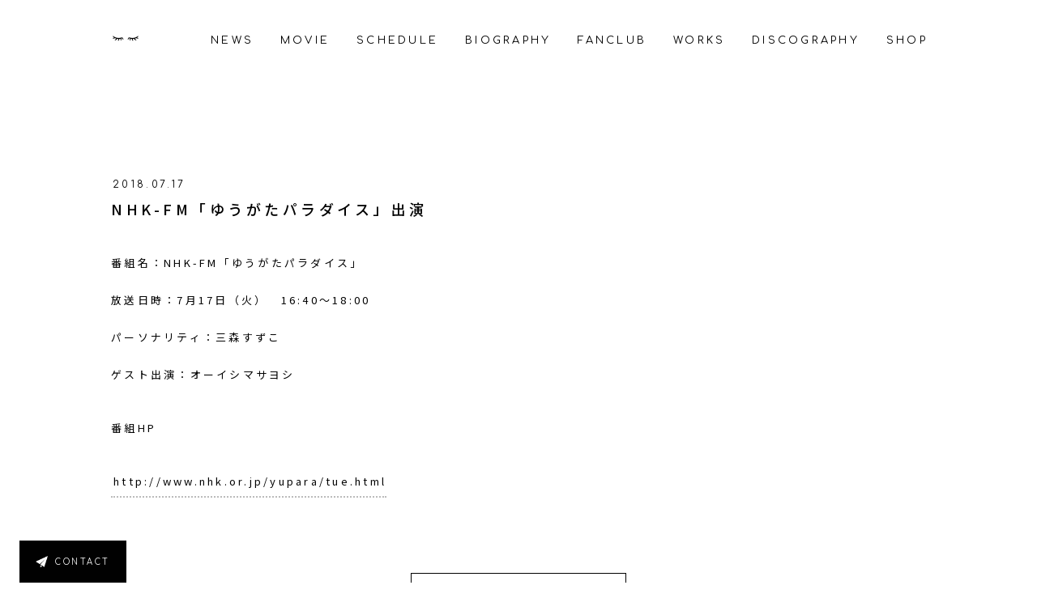

--- FILE ---
content_type: text/html; charset=UTF-8
request_url: https://www.014014.jp/schedules/997
body_size: 5332
content:
<!DOCTYPE HTML>
<html lang="ja">

  <head>
    <meta charset="utf-8" />
    <meta name="viewport" content="width=device-width, initial-scale=1">
    <meta name="keywords" content="大石, 昌良, おおいし, まさよし, 014, 014014, サウンドスケジュール, サウスケ, Sound Schedule">
    <meta name="description" content="大石昌良オフィシャルウェブ">
    <meta property="og:title" content="大石昌良オフィシャルウェブ">
    <meta property="og:description" content="大石昌良オフィシャルウェブ">
    <meta property="og:site_name" content="大石昌良オフィシャルウェブ">
    <meta property="og:type" content="website">
    <meta property="og:url" content="https://www.014014.jp/">
    <meta property="og:image" content="/img/fb.png">
    <title>大石昌良　オーイシマサヨシ　オフィシャルウェブ</title>
    <link rel="shortcut icon" href="https://www.014014.jp/wp/wp-content/themes/oishimasayoshi/img/favicon.ico" />
    <link rel="apple-touch-icon" href="https://www.014014.jp/wp/wp-content/themes/oishimasayoshi/img/apple-touch-icon.png" sizes="180x180">
    <link rel="stylesheet" href="https://www.014014.jp/wp/wp-content/themes/oishimasayoshi/assets/css/format.css?3">
    <script src="https://www.014014.jp/wp/wp-content/themes/oishimasayoshi/assets/js/jquery.min.js" type="text/javascript"></script>
    <script src="https://www.014014.jp/wp/wp-content/themes/oishimasayoshi/assets/js/pace.js"></script>

    <link rel="stylesheet" href="https://www.014014.jp/wp/wp-content/themes/oishimasayoshi/assets/css/loading.css" />

        <link rel="stylesheet" href="https://www.014014.jp/wp/wp-content/themes/oishimasayoshi/assets/css/news.css" />
    
    <link href="https://fonts.googleapis.com/css?family=Noto+Sans+JP:300,400,500" rel="stylesheet">
    <link href="https://fonts.googleapis.com/css?family=Comfortaa&display=swap" rel="stylesheet">
    <meta name='robots' content='max-image-preview:large' />
<style id='wp-img-auto-sizes-contain-inline-css' type='text/css'>
img:is([sizes=auto i],[sizes^="auto," i]){contain-intrinsic-size:3000px 1500px}
/*# sourceURL=wp-img-auto-sizes-contain-inline-css */
</style>
<style id='wp-block-library-inline-css' type='text/css'>
:root{--wp-block-synced-color:#7a00df;--wp-block-synced-color--rgb:122,0,223;--wp-bound-block-color:var(--wp-block-synced-color);--wp-editor-canvas-background:#ddd;--wp-admin-theme-color:#007cba;--wp-admin-theme-color--rgb:0,124,186;--wp-admin-theme-color-darker-10:#006ba1;--wp-admin-theme-color-darker-10--rgb:0,107,160.5;--wp-admin-theme-color-darker-20:#005a87;--wp-admin-theme-color-darker-20--rgb:0,90,135;--wp-admin-border-width-focus:2px}@media (min-resolution:192dpi){:root{--wp-admin-border-width-focus:1.5px}}.wp-element-button{cursor:pointer}:root .has-very-light-gray-background-color{background-color:#eee}:root .has-very-dark-gray-background-color{background-color:#313131}:root .has-very-light-gray-color{color:#eee}:root .has-very-dark-gray-color{color:#313131}:root .has-vivid-green-cyan-to-vivid-cyan-blue-gradient-background{background:linear-gradient(135deg,#00d084,#0693e3)}:root .has-purple-crush-gradient-background{background:linear-gradient(135deg,#34e2e4,#4721fb 50%,#ab1dfe)}:root .has-hazy-dawn-gradient-background{background:linear-gradient(135deg,#faaca8,#dad0ec)}:root .has-subdued-olive-gradient-background{background:linear-gradient(135deg,#fafae1,#67a671)}:root .has-atomic-cream-gradient-background{background:linear-gradient(135deg,#fdd79a,#004a59)}:root .has-nightshade-gradient-background{background:linear-gradient(135deg,#330968,#31cdcf)}:root .has-midnight-gradient-background{background:linear-gradient(135deg,#020381,#2874fc)}:root{--wp--preset--font-size--normal:16px;--wp--preset--font-size--huge:42px}.has-regular-font-size{font-size:1em}.has-larger-font-size{font-size:2.625em}.has-normal-font-size{font-size:var(--wp--preset--font-size--normal)}.has-huge-font-size{font-size:var(--wp--preset--font-size--huge)}.has-text-align-center{text-align:center}.has-text-align-left{text-align:left}.has-text-align-right{text-align:right}.has-fit-text{white-space:nowrap!important}#end-resizable-editor-section{display:none}.aligncenter{clear:both}.items-justified-left{justify-content:flex-start}.items-justified-center{justify-content:center}.items-justified-right{justify-content:flex-end}.items-justified-space-between{justify-content:space-between}.screen-reader-text{border:0;clip-path:inset(50%);height:1px;margin:-1px;overflow:hidden;padding:0;position:absolute;width:1px;word-wrap:normal!important}.screen-reader-text:focus{background-color:#ddd;clip-path:none;color:#444;display:block;font-size:1em;height:auto;left:5px;line-height:normal;padding:15px 23px 14px;text-decoration:none;top:5px;width:auto;z-index:100000}html :where(.has-border-color){border-style:solid}html :where([style*=border-top-color]){border-top-style:solid}html :where([style*=border-right-color]){border-right-style:solid}html :where([style*=border-bottom-color]){border-bottom-style:solid}html :where([style*=border-left-color]){border-left-style:solid}html :where([style*=border-width]){border-style:solid}html :where([style*=border-top-width]){border-top-style:solid}html :where([style*=border-right-width]){border-right-style:solid}html :where([style*=border-bottom-width]){border-bottom-style:solid}html :where([style*=border-left-width]){border-left-style:solid}html :where(img[class*=wp-image-]){height:auto;max-width:100%}:where(figure){margin:0 0 1em}html :where(.is-position-sticky){--wp-admin--admin-bar--position-offset:var(--wp-admin--admin-bar--height,0px)}@media screen and (max-width:600px){html :where(.is-position-sticky){--wp-admin--admin-bar--position-offset:0px}}

/*# sourceURL=wp-block-library-inline-css */
</style><style id='global-styles-inline-css' type='text/css'>
:root{--wp--preset--aspect-ratio--square: 1;--wp--preset--aspect-ratio--4-3: 4/3;--wp--preset--aspect-ratio--3-4: 3/4;--wp--preset--aspect-ratio--3-2: 3/2;--wp--preset--aspect-ratio--2-3: 2/3;--wp--preset--aspect-ratio--16-9: 16/9;--wp--preset--aspect-ratio--9-16: 9/16;--wp--preset--color--black: #000000;--wp--preset--color--cyan-bluish-gray: #abb8c3;--wp--preset--color--white: #ffffff;--wp--preset--color--pale-pink: #f78da7;--wp--preset--color--vivid-red: #cf2e2e;--wp--preset--color--luminous-vivid-orange: #ff6900;--wp--preset--color--luminous-vivid-amber: #fcb900;--wp--preset--color--light-green-cyan: #7bdcb5;--wp--preset--color--vivid-green-cyan: #00d084;--wp--preset--color--pale-cyan-blue: #8ed1fc;--wp--preset--color--vivid-cyan-blue: #0693e3;--wp--preset--color--vivid-purple: #9b51e0;--wp--preset--gradient--vivid-cyan-blue-to-vivid-purple: linear-gradient(135deg,rgb(6,147,227) 0%,rgb(155,81,224) 100%);--wp--preset--gradient--light-green-cyan-to-vivid-green-cyan: linear-gradient(135deg,rgb(122,220,180) 0%,rgb(0,208,130) 100%);--wp--preset--gradient--luminous-vivid-amber-to-luminous-vivid-orange: linear-gradient(135deg,rgb(252,185,0) 0%,rgb(255,105,0) 100%);--wp--preset--gradient--luminous-vivid-orange-to-vivid-red: linear-gradient(135deg,rgb(255,105,0) 0%,rgb(207,46,46) 100%);--wp--preset--gradient--very-light-gray-to-cyan-bluish-gray: linear-gradient(135deg,rgb(238,238,238) 0%,rgb(169,184,195) 100%);--wp--preset--gradient--cool-to-warm-spectrum: linear-gradient(135deg,rgb(74,234,220) 0%,rgb(151,120,209) 20%,rgb(207,42,186) 40%,rgb(238,44,130) 60%,rgb(251,105,98) 80%,rgb(254,248,76) 100%);--wp--preset--gradient--blush-light-purple: linear-gradient(135deg,rgb(255,206,236) 0%,rgb(152,150,240) 100%);--wp--preset--gradient--blush-bordeaux: linear-gradient(135deg,rgb(254,205,165) 0%,rgb(254,45,45) 50%,rgb(107,0,62) 100%);--wp--preset--gradient--luminous-dusk: linear-gradient(135deg,rgb(255,203,112) 0%,rgb(199,81,192) 50%,rgb(65,88,208) 100%);--wp--preset--gradient--pale-ocean: linear-gradient(135deg,rgb(255,245,203) 0%,rgb(182,227,212) 50%,rgb(51,167,181) 100%);--wp--preset--gradient--electric-grass: linear-gradient(135deg,rgb(202,248,128) 0%,rgb(113,206,126) 100%);--wp--preset--gradient--midnight: linear-gradient(135deg,rgb(2,3,129) 0%,rgb(40,116,252) 100%);--wp--preset--font-size--small: 13px;--wp--preset--font-size--medium: 20px;--wp--preset--font-size--large: 36px;--wp--preset--font-size--x-large: 42px;--wp--preset--spacing--20: 0.44rem;--wp--preset--spacing--30: 0.67rem;--wp--preset--spacing--40: 1rem;--wp--preset--spacing--50: 1.5rem;--wp--preset--spacing--60: 2.25rem;--wp--preset--spacing--70: 3.38rem;--wp--preset--spacing--80: 5.06rem;--wp--preset--shadow--natural: 6px 6px 9px rgba(0, 0, 0, 0.2);--wp--preset--shadow--deep: 12px 12px 50px rgba(0, 0, 0, 0.4);--wp--preset--shadow--sharp: 6px 6px 0px rgba(0, 0, 0, 0.2);--wp--preset--shadow--outlined: 6px 6px 0px -3px rgb(255, 255, 255), 6px 6px rgb(0, 0, 0);--wp--preset--shadow--crisp: 6px 6px 0px rgb(0, 0, 0);}:where(.is-layout-flex){gap: 0.5em;}:where(.is-layout-grid){gap: 0.5em;}body .is-layout-flex{display: flex;}.is-layout-flex{flex-wrap: wrap;align-items: center;}.is-layout-flex > :is(*, div){margin: 0;}body .is-layout-grid{display: grid;}.is-layout-grid > :is(*, div){margin: 0;}:where(.wp-block-columns.is-layout-flex){gap: 2em;}:where(.wp-block-columns.is-layout-grid){gap: 2em;}:where(.wp-block-post-template.is-layout-flex){gap: 1.25em;}:where(.wp-block-post-template.is-layout-grid){gap: 1.25em;}.has-black-color{color: var(--wp--preset--color--black) !important;}.has-cyan-bluish-gray-color{color: var(--wp--preset--color--cyan-bluish-gray) !important;}.has-white-color{color: var(--wp--preset--color--white) !important;}.has-pale-pink-color{color: var(--wp--preset--color--pale-pink) !important;}.has-vivid-red-color{color: var(--wp--preset--color--vivid-red) !important;}.has-luminous-vivid-orange-color{color: var(--wp--preset--color--luminous-vivid-orange) !important;}.has-luminous-vivid-amber-color{color: var(--wp--preset--color--luminous-vivid-amber) !important;}.has-light-green-cyan-color{color: var(--wp--preset--color--light-green-cyan) !important;}.has-vivid-green-cyan-color{color: var(--wp--preset--color--vivid-green-cyan) !important;}.has-pale-cyan-blue-color{color: var(--wp--preset--color--pale-cyan-blue) !important;}.has-vivid-cyan-blue-color{color: var(--wp--preset--color--vivid-cyan-blue) !important;}.has-vivid-purple-color{color: var(--wp--preset--color--vivid-purple) !important;}.has-black-background-color{background-color: var(--wp--preset--color--black) !important;}.has-cyan-bluish-gray-background-color{background-color: var(--wp--preset--color--cyan-bluish-gray) !important;}.has-white-background-color{background-color: var(--wp--preset--color--white) !important;}.has-pale-pink-background-color{background-color: var(--wp--preset--color--pale-pink) !important;}.has-vivid-red-background-color{background-color: var(--wp--preset--color--vivid-red) !important;}.has-luminous-vivid-orange-background-color{background-color: var(--wp--preset--color--luminous-vivid-orange) !important;}.has-luminous-vivid-amber-background-color{background-color: var(--wp--preset--color--luminous-vivid-amber) !important;}.has-light-green-cyan-background-color{background-color: var(--wp--preset--color--light-green-cyan) !important;}.has-vivid-green-cyan-background-color{background-color: var(--wp--preset--color--vivid-green-cyan) !important;}.has-pale-cyan-blue-background-color{background-color: var(--wp--preset--color--pale-cyan-blue) !important;}.has-vivid-cyan-blue-background-color{background-color: var(--wp--preset--color--vivid-cyan-blue) !important;}.has-vivid-purple-background-color{background-color: var(--wp--preset--color--vivid-purple) !important;}.has-black-border-color{border-color: var(--wp--preset--color--black) !important;}.has-cyan-bluish-gray-border-color{border-color: var(--wp--preset--color--cyan-bluish-gray) !important;}.has-white-border-color{border-color: var(--wp--preset--color--white) !important;}.has-pale-pink-border-color{border-color: var(--wp--preset--color--pale-pink) !important;}.has-vivid-red-border-color{border-color: var(--wp--preset--color--vivid-red) !important;}.has-luminous-vivid-orange-border-color{border-color: var(--wp--preset--color--luminous-vivid-orange) !important;}.has-luminous-vivid-amber-border-color{border-color: var(--wp--preset--color--luminous-vivid-amber) !important;}.has-light-green-cyan-border-color{border-color: var(--wp--preset--color--light-green-cyan) !important;}.has-vivid-green-cyan-border-color{border-color: var(--wp--preset--color--vivid-green-cyan) !important;}.has-pale-cyan-blue-border-color{border-color: var(--wp--preset--color--pale-cyan-blue) !important;}.has-vivid-cyan-blue-border-color{border-color: var(--wp--preset--color--vivid-cyan-blue) !important;}.has-vivid-purple-border-color{border-color: var(--wp--preset--color--vivid-purple) !important;}.has-vivid-cyan-blue-to-vivid-purple-gradient-background{background: var(--wp--preset--gradient--vivid-cyan-blue-to-vivid-purple) !important;}.has-light-green-cyan-to-vivid-green-cyan-gradient-background{background: var(--wp--preset--gradient--light-green-cyan-to-vivid-green-cyan) !important;}.has-luminous-vivid-amber-to-luminous-vivid-orange-gradient-background{background: var(--wp--preset--gradient--luminous-vivid-amber-to-luminous-vivid-orange) !important;}.has-luminous-vivid-orange-to-vivid-red-gradient-background{background: var(--wp--preset--gradient--luminous-vivid-orange-to-vivid-red) !important;}.has-very-light-gray-to-cyan-bluish-gray-gradient-background{background: var(--wp--preset--gradient--very-light-gray-to-cyan-bluish-gray) !important;}.has-cool-to-warm-spectrum-gradient-background{background: var(--wp--preset--gradient--cool-to-warm-spectrum) !important;}.has-blush-light-purple-gradient-background{background: var(--wp--preset--gradient--blush-light-purple) !important;}.has-blush-bordeaux-gradient-background{background: var(--wp--preset--gradient--blush-bordeaux) !important;}.has-luminous-dusk-gradient-background{background: var(--wp--preset--gradient--luminous-dusk) !important;}.has-pale-ocean-gradient-background{background: var(--wp--preset--gradient--pale-ocean) !important;}.has-electric-grass-gradient-background{background: var(--wp--preset--gradient--electric-grass) !important;}.has-midnight-gradient-background{background: var(--wp--preset--gradient--midnight) !important;}.has-small-font-size{font-size: var(--wp--preset--font-size--small) !important;}.has-medium-font-size{font-size: var(--wp--preset--font-size--medium) !important;}.has-large-font-size{font-size: var(--wp--preset--font-size--large) !important;}.has-x-large-font-size{font-size: var(--wp--preset--font-size--x-large) !important;}
/*# sourceURL=global-styles-inline-css */
</style>

<style id='classic-theme-styles-inline-css' type='text/css'>
/*! This file is auto-generated */
.wp-block-button__link{color:#fff;background-color:#32373c;border-radius:9999px;box-shadow:none;text-decoration:none;padding:calc(.667em + 2px) calc(1.333em + 2px);font-size:1.125em}.wp-block-file__button{background:#32373c;color:#fff;text-decoration:none}
/*# sourceURL=/wp-includes/css/classic-themes.min.css */
</style>
<link rel="https://api.w.org/" href="https://www.014014.jp/wp-json/" /><link rel="canonical" href="https://www.014014.jp/schedules/997" />
  </head>

  <body>
    <div class="wrap">
      <header>
        <div id="headerNav">
          <div>
            <a href="/">
              <div id="glasses"></div>
            </a>
          </div>
          <nav>
            <ul>
              <li><a href="/#homenews">NEWS</a></li>
              <li><a href="/#movie">MOVIE</a></li>
              <li><a href="/#schedule">SCHEDULE</a></li>
              <li><a href="/#biography">BIOGRAPHY</a></li>
              <li><a href="/#fanclub">FANCLUB</a></li>
              <li><a href="/works/">WORKS</a></li>
              <li><a href="/discography/">DISCOGRAPHY</a></li>
              <li><a href="https://canime.jp/10000760/" target="_blank">SHOP</a></li>
            </ul>
          </nav>
        </div>
        <div id="hmNav">
          <div class="hmNav">
            <ul>
              <li><a href="/">HOME</a></li>
              <li><a href="/#homenews">NEWS</a></li>
              <li><a href="/#movie">MOVIE</a></li>
              <li><a href="/#schedule">SCHEDULE</a></li>
              <li><a href="/#biography">BIOGRAPHY</a></li>
              <li><a href="/#fanclub">FANCLUB</a></li>
              <li><a href="/works/">WORKS</a></li>
              <li><a href="/discography/">DISCOGRAPHY</a></li>
              <li><a href="https://canime.jp/10000760/" target="_blank">SHOP</a></li>
              <li><a href="/contact">CONTACT</a></li>
              <li>
                <div class="sub-btn">
                  <a href="https://lnk.to/014014" target="_blank">
                    <img src="https://www.014014.jp/wp/wp-content/themes/oishimasayoshi/img/icon_play.svg" alt="">
                    音楽配信
                  </a>
                </div>
              </li>
            </ul>
          </div>
        </div>
      </header>
                <div id="newsarticle">
            <div>
                <ul>
                    <li>
                                            <div>
                            <time>2018.07.17</time>
                        </div>
                        <h2>NHK-FM「ゆうがたパラダイス」出演</h2>
                        <div class="newsarticle">
                            <div>
                                <div>番組名：NHK-FM「ゆうがたパラダイス」</div>
<div>放送日時：7月17日（火）　16:40〜18:00</div>
<div>パーソナリティ：三森すずこ</div>
<div>ゲスト出演：オーイシマサヨシ</div>
<div></div>
<div>番組HP</div>
<div><a href="http://www.nhk.or.jp/yupara/tue.html">http://www.nhk.or.jp/yupara/tue.html</a></div>
                            </div>
                            <div>
                                                            </div>
                        </div>
                                        </li>
                </ul>
            </div>
            <div>
                                <p><a href="https://www.014014.jp/schedule/tv?y=2026&m=02">一覧に戻る</a></p>
            </div>
        </div>
                  <div id="subscription">
            <div class="sub-btn">
              <a href="https://lnk.to/014014" target="_blank">
                <img src="https://www.014014.jp/wp/wp-content/themes/oishimasayoshi/img/icon_play.svg" alt="">
                音楽配信
              </a>
            </div>
          </div>
          <footer>
            <div class="fixedContact">
              <p><a href="/contact/">CONTACT</a></p>
            </div>
            <div>
                <div>
                    <p><a href="/contact/">CONTACT</a></p>
                </div>
                <div id="pagetop"><a href="#"></a></div>
                <div>
                    <p>&copy; OISHI MASAYOSHI</p>
                </div>
            </div>
        </footer>
    </div>

        <script src="https://www.014014.jp/wp/wp-content/themes/oishimasayoshi/assets/js/lottie.js" type="text/javascript"></script>
        <script>
            lottie.loadAnimation({
              container: document.getElementById('glasses'),
              renderer: 'svg',
              loop: true,
              autoplay: true,
              path: 'https://www.014014.jp/wp/wp-content/themes/oishimasayoshi/assets/js/data.json'
            });
        </script>
        <script src="https://www.014014.jp/wp/wp-content/themes/oishimasayoshi/assets/js/jquery.fatNav.min.js" type="text/javascript"></script>
        <script src="https://www.014014.jp/wp/wp-content/themes/oishimasayoshi/assets/js/menu.js" type="text/javascript"></script>

        <script src="https://www.014014.jp/wp/wp-content/themes/oishimasayoshi/slick/slick.js" type="text/javascript" charset="utf-8"></script>
        <script type="text/javascript">
        $(document).on('ready', function() {

          $(".movie").slick({
            dots: false,
            infinite: true,
            slidesToShow: 1,
            slidesToScroll: 1,
            responsive: [
        {
        breakpoint: 768, // ウィンドウサイズが480px～768pxまでの設定
        settings: {
          slidesToShow: 1,
          slidesToScroll: 1
        }},
        {
        breakpoint: 480, // ウィンドウサイズが～479pxまでの設定
        settings: {
          slidesToShow: 1,
          slidesToScroll: 1
        }}],
          });

        });
        </script>

        <script type="text/javascript">
          $(document).on('ready', function() {

            $(".discography").slick({
              dots: false,
              infinite: true,
              slidesToShow: 3,
              slidesToScroll: 3,
              responsive: [
          {
          breakpoint: 880, // ウィンドウサイズが480px～768pxまでの設定
          settings: {
            slidesToShow: 2,
            slidesToScroll: 2
          }},
          {
          breakpoint: 680, // ウィンドウサイズが～479pxまでの設定
          settings: {
            slidesToShow: 1,
            slidesToScroll: 1
          }}],
            });

          });
        </script>

        <script>
            Pace.on('done', function(){
                $('.wrap').addClass("show");
            });
        </script>
        <script>
          $(window).on('load resize', function() {
            const w = window.innerWidth;
            var h = $('#bioeye_content').innerHeight() + 100;
            if(w < 768){
              $('#biography > div > div:nth-child(2)').height(h);
            }
            else{
              $('.biography_content_description').height('auto');
            }
          });
        </script>
        <script>
            $(function(){
               // #で始まるアンカーをクリックした場合に処理
               $('a[href^=#]').click(function() {
                  // スクロールの速度
                  var speed = 400; // ミリ秒
                  // アンカーの値取得
                  var href= $(this).attr("href");
                  // 移動先を取得
                  var target = $(href == "#" || href == "" ? 'html' : href);
                  // 移動先を数値で取得
                  var position = target.offset().top;
                  // スムーススクロール
                  $('body,html').animate({scrollTop:position}, speed, 'swing');
                  return false;
               });
            });
        </script>
        <script>
    jQuery(function($){
        $(".btnRewrite").bind("click", function(){
            $(this.form).find(":textarea, :text, select").val("").end();
        });
    });
</script>

    </body>
<script type="speculationrules">
{"prefetch":[{"source":"document","where":{"and":[{"href_matches":"/*"},{"not":{"href_matches":["/wp/wp-*.php","/wp/wp-admin/*","/wp/wp-content/uploads/*","/wp/wp-content/*","/wp/wp-content/plugins/*","/wp/wp-content/themes/oishimasayoshi/*","/*\\?(.+)"]}},{"not":{"selector_matches":"a[rel~=\"nofollow\"]"}},{"not":{"selector_matches":".no-prefetch, .no-prefetch a"}}]},"eagerness":"conservative"}]}
</script>
</html>